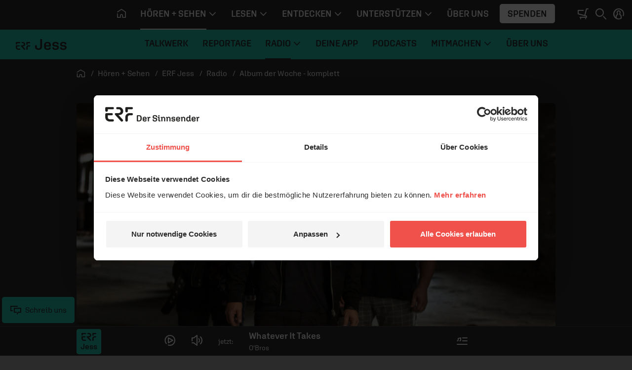

--- FILE ---
content_type: text/html; charset=UTF-8
request_url: https://www.erf.de/hoeren-sehen/erf-jess/inhalte/album-der-woche-komplett/51934-172
body_size: 11820
content:
<!doctype html>
<html lang="de" prefix="og: http://ogp.me/ns#">
<head>
        <script>
window.dataLayer = window.dataLayer || [];
function gtag(){dataLayer.push(arguments);}
gtag('js', new Date());
</script>    <script id="Cookiebot" src="https://consent.cookiebot.eu/uc.js" data-culture="de" data-cbid="1aa18f2d-877e-4ab4-8c5f-5c281e3c58a4" type="text/javascript" data-blockingmode="auto"></script>    <meta charset="utf-8" />
    <meta http-equiv="X-UA-Compatible" content="IE=edge,chrome=1" />
    <meta name="google-site-verification" content="RHwz9jfM9wuq1_lI6YSqYVBfYHniHpETR3OnbMTCBFE" />
    <meta name="google-site-verification" content="t6mpdCqCJ0zDkXM4fyNsfJ6dXgwyQdKH0rgtlkapNA4" />
    <meta name="viewport" content="width=device-width, initial-scale=1, shrink-to-fit=no" />
                <!-- ERF Jess -->        <link rel="apple-touch-icon" sizes="180x180" href="/data/manifest/jess/apple-touch-icon.png?v=pBzut9Eb" />
        <link rel="icon" type="image/png" sizes="32x32" href="/data/manifest/jess/favicon-32x32.png?v=pBzut9Eb" />
        <link rel="icon" type="image/png" sizes="16x16" href="/data/manifest/jess/favicon-16x16.png?v=pBzut9Eb" />
        <link rel="manifest" href="/data/manifest/jess/site.webmanifest?v=pBzut9Eb" />
        <link rel="mask-icon" href="/safari-pinned-tab.svg?v=pBzut9Eb" color="#f0514b" />
        <link rel="shortcut icon" href="/data/manifest/jess/favicon.ico?v=pBzut9Eb" />
        <meta name="msapplication-TileColor" content="#29c7b5" />
        <meta name="msapplication-config" content="/data/manifest/pop/browserconfig.xml?v=pBzut9Eb" />
        <meta name="theme-color" content="#29c7b5" />
        <meta name="apple-itunes-app" content="app-id=943459607" />
                                <title>Erst Atheist, dann Christ - erf.de</title>

    <meta name="description" content="Album der Woche: „Wholehearted“ von We Are Messengers" />

            <meta name="twitter:card" content="summary_large_image"/>

        <meta name="twitter:site" content="@ERFMedien_DE"/>

        <meta property="og:title"
              content="Erst Atheist, dann Christ - erf.de"/>

        <meta property="og:type" content="article"/>

        <meta property="og:url" content="https://www.erf.de/hoeren-sehen/erf-jess/radio/album-der-woche-komplett/erst-atheist-dann-christ/51934-172"/>

        <meta property="og:image" content="https://www.erf.de/data/files/content.sources.erfjess.audio/931570.jpg" />
<meta property="og:image:width" content="1120" />
<meta property="og:image:height" content="630" />
<meta property="og:image:secure_url" content="https://www.erf.de/data/files/content.sources.erfjess.audio/931570.jpg" />
        <meta property="og:site_name" content="ERF Medien"/>

        <meta property="og:description" content="Album der Woche: „Wholehearted“ von We Are Messengers"/>

        <meta property="og:locale" content="de_DE"/>

        <meta property="fb:admins" content="1240149597,100000969860132"/>
        <meta property="fb:pages" content="131191100238719"/>

            <link rel="amphtml" href="https://www.erf.de/amp/erst-atheist-dann-christ/51934-172"/>
    <link rel="canonical" href="https://www.erf.de/hoeren-sehen/erf-jess/radio/album-der-woche-komplett/erst-atheist-dann-christ/51934-172" />
        <!-- FONTS / CSS -->    <link href="/js/release/1.1.1211/build/web.css" rel="stylesheet" />
<link href="/js/release/1.1.1211/build/lazy-modules28.css" rel="stylesheet" />
<link href="/js/release/1.1.1211/build/lazy-vue0.css" rel="stylesheet" />
<link href="/js/release/1.1.1211/build/lazy-vue1.css" rel="stylesheet" />
<link href="/js/release/1.1.1211/build/lazy-vue2.css" rel="stylesheet" />
<link href="/js/release/1.1.1211/build/lazy-vue3.css" rel="stylesheet" />
<link href="/js/release/1.1.1211/build/lazy-vue5.css" rel="stylesheet" />
<link href="/js/release/1.1.1211/build/lazy-vue7.css" rel="stylesheet" />
<link href="/js/release/1.1.1211/build/lazy-vue8.css" rel="stylesheet" />
<link href="/js/release/1.1.1211/build/lazy-vue9.css" rel="stylesheet" />
<link href="/js/release/1.1.1211/build/lazy-vue10.css" rel="stylesheet" />
<link href="/js/release/1.1.1211/build/lazy-vue11.css" rel="stylesheet" />
<link href="/js/release/1.1.1211/build/lazy-vue12.css" rel="stylesheet" />
<link href="/js/release/1.1.1211/build/lazy-vue13.css" rel="stylesheet" />
<link href="/js/release/1.1.1211/build/lazy-vue15.css" rel="stylesheet" />
<link href="/js/release/1.1.1211/build/lazy-vue16.css" rel="stylesheet" />
<link href="/js/release/1.1.1211/build/lazy-vue17.css" rel="stylesheet" />
<link href="/js/release/1.1.1211/build/lazy-vue18.css" rel="stylesheet" />
<link href="/js/release/1.1.1211/build/lazy-vue19.css" rel="stylesheet" />
<link href="/js/release/1.1.1211/build/lazy-vue20.css" rel="stylesheet" />
<link href="/js/release/1.1.1211/build/lazy-vue21.css" rel="stylesheet" />
<link href="/js/release/1.1.1211/build/lazy-vue22.css" rel="stylesheet" />
<link href="/js/release/1.1.1211/build/lazy-vue23.css" rel="stylesheet" />
<link href="/js/release/1.1.1211/build/lazy-vue24.css" rel="stylesheet" />
<link href="/js/release/1.1.1211/build/lazy-vue25.css" rel="stylesheet" />
<link href="/js/release/1.1.1211/build/lazy-vue26.css" rel="stylesheet" />
<link href="/js/release/1.1.1211/build/lazy-vue27.css" rel="stylesheet" />
<link href="/js/release/1.1.1211/build/lazy-vue28.css" rel="stylesheet" />
<link href="/js/release/1.1.1211/build/lazy-vue29.css" rel="stylesheet" />
<link href="/js/release/1.1.1211/build/lazy-vue30.css" rel="stylesheet" />
<link href="/js/release/1.1.1211/build/lazy-vue31.css" rel="stylesheet" />
<link href="/js/release/1.1.1211/build/lazy-vue32.css" rel="stylesheet" />
<link href="/js/release/1.1.1211/build/lazy-vue33.css" rel="stylesheet" />
<link href="/js/release/1.1.1211/build/lazy-vue34.css" rel="stylesheet" />
<link href="/js/release/1.1.1211/build/lazy-vue35.css" rel="stylesheet" />
<link href="/js/release/1.1.1211/build/lazy-vue36.css" rel="stylesheet" />
<link href="/js/release/1.1.1211/build/lazy-vue38.css" rel="stylesheet" />
<link href="/js/release/1.1.1211/build/lazy-vue39.css" rel="stylesheet" />
<link href="/js/release/1.1.1211/build/lazy-vue40.css" rel="stylesheet" />
<link href="/js/release/1.1.1211/build/lazy-vue44.css" rel="stylesheet" />
<link href="/js/release/1.1.1211/build/lazy-vue45.css" rel="stylesheet" />
<link href="/js/release/1.1.1211/build/lazy-vue46.css" rel="stylesheet" />
<link href="/js/release/1.1.1211/build/lazy-vue48.css" rel="stylesheet" />
<link href="/js/release/1.1.1211/build/4334.css" rel="stylesheet" />
<link href="/js/release/1.1.1211/build/lazy-modules8.css" rel="stylesheet" />
<link href="/js/release/1.1.1211/build/lazy-modules10.css" rel="stylesheet" />
<link href="/js/release/1.1.1211/build/lazy-modules20.css" rel="stylesheet" />
<link href="/js/release/1.1.1211/build/lazy-modules22.css" rel="stylesheet" />
<link href="/js/release/1.1.1211/build/lazy-modules26.css" rel="stylesheet" />
<link href="/js/release/1.1.1211/build/lazy-modules38.css" rel="stylesheet" />
<link href="/js/release/1.1.1211/build/9384.css" rel="stylesheet" />
<link href="/js/release/1.1.1211/build/4200.css" rel="stylesheet" />
<meta name="color-scheme" content="light">        <script>
        var erfaWait=function(n,t){var a=0,e=setInterval(function(){a+=1,(n()||20===a)&&(clearInterval(e),n()&&t())},100)};window.erfa={page:function(n){erfaWait(function(){return window.ga},function(){window.ga("send","pageview",n.path)}),erfaWait(function(){return window._paq},function(){window._paq.push(["setCustomUrl",n.path]),window._paq.push(["trackPageView",n.title])})},event:function(n){erfaWait(function(){return window.ga},function(){window.ga("send","event",n.category,n.action,n.label,n.value)}),erfaWait(function(){return window._paq},function(){window._paq.push(["trackEvent",n.category,n.action,n.label,n.value])})}};
    </script></head>
<body class="jess dark" data-spy="scroll" data-target="#erf-main-nav" data-offset="120" style="--vh: 1vh;"><div id="container">    <header>    <div id="messages" aria-live="polite" class="container"></div>
            <a href="#content" class="sr-only sr-only-focusable">Navigation überspringen</a>        <nav id="erf-main-nav" class="with-banner">            <div class="erf-nav__bg bgbrandcolor d-flex">                <button class="btn d-lg-none d-print-none" data-toggle="nav" data-target="#erf-main-nav" aria-controls="erf-main-nav" aria-expanded="false" aria-label="Menü öffnen">                    <i class="ci ci-menu"></i>                </button>                            <div class="nav__logo">                <a href="/hoeren-sehen/erf-jess/51622?reset=1" title="ERF Jess">                    <svg class=" logo-jess" role="img" aria-label="ERF Jess Logo">                        <use xlink:href="/images/release/1.1.1211/v2021/all.svg#Logo_ERF_Jess_M_BLACK"></use>                    </svg>                </a>            </div>
                        </div>
            <div class="erf-nav navbar navbar-expand-lg container-lg d-print-none">                <div class="erf-nav__content">                    <div class="erf-nav__content__header d-lg-none">                        <button class="btn btn__close d-lg-none" data-toggle="nav" data-target="#erf-main-nav" aria-controls="erf-main-nav" aria-expanded="false" aria-label="Menü schließen">                            <i class="ci ci-close"></i>                        </button>                        <button class="btn btn__back" data-toggle="nav__track" data-target="#erf-main-nav" aria-controls="erf-main-nav__track" aria-expanded="false" aria-label="Zurück zum Hauptmenü">                            <i class="ci ci-chevron-left"></i>&nbsp; Zurück
                        </button>                    </div>
                    <div class="nav__track" id="erf-main-nav__track">                                <div class="nav__track__item nav__primary">                        <div class="nav__logo">                <a href="/startseite/1?reset=1" title="ERF">                    <svg class="d-lg-none logo-erf-cr" role="img" aria-label="ERF Logo">                        <use xlink:href="/images/release/1.1.1211/v2021/all.svg#Logo_ERF_Dachmarke_Claim-rechts"></use>                    </svg>                </a>            </div>
                                                <ul class="nav nav__level-0 navbar-nav">                            <li class="nav-item d-none d-lg-block">                    <a class="nav-link" href="/startseite/1?ref=top&amp;reset=1" title="Startseite" aria-label="Startseite">                        <i class="ci ci-home" aria-hidden="true"></i>                    </a>                </li>                        
        <li class="nav-item dropdown">            <a class="nav-link dropdown-toggle active " title="" href="#" data-toggle="dropdown" aria-haspopup="true" aria-expanded="false" id="hoeren-sehen">                <span>Hören + Sehen</span>                                    <i class="ci ci-chevron-down" aria-hidden="true"></i>                            </a>                            <div class="dropdown-menu" aria-labelledby="hoeren-sehen">                    <ul class="nav nav__level-1 container">                        
        <li class="nav-item ">            <a class="nav-link   " title="" href="/hoeren-sehen/erf-plus/5885?ref=top&amp;reset=1">                <span>ERF Plus</span>                            </a>                    </li>        
        <li class="nav-item ">            <a class="nav-link  active " title="" href="/hoeren-sehen/erf-jess/51622?ref=top&amp;reset=1">                <span>ERF Jess</span>                            </a>                    </li>        
        <li class="nav-item ">            <a class="nav-link   " title="" href="/hoeren-sehen/podcasts/93?ref=top&amp;reset=1">                <span>Podcasts</span>                            </a>                    </li>        
        <li class="nav-item ">            <a class="nav-link   " title="" href="/hoeren-sehen/erf-mediathek/4049?ref=top&amp;reset=1">                <span>ERF Mediathek</span>                            </a>                    </li>        
        <li class="nav-item ">            <a class="nav-link   " title="" href="/hoeren-sehen/erf-mensch-gott/8190?ref=top&amp;reset=1">                <span>ERF Mensch Gott</span>                            </a>                    </li>        
        <li class="nav-item ">            <a class="nav-link   " title="" href="/hoeren-sehen/erf-gottesdienst/13682?ref=top&amp;reset=1">                <span>ERF Gottesdienst</span>                            </a>                    </li>        
        <li class="nav-item ">            <a class="nav-link   " title="" href="/hoeren-sehen/empfang/8628?ref=top&amp;reset=1">                <span>Empfang</span>                            </a>                    </li>                            </ul>
                    </div>
                    </li>        
        <li class="nav-item dropdown">            <a class="nav-link dropdown-toggle  " title="" href="#" data-toggle="dropdown" aria-haspopup="true" aria-expanded="false" id="lesen">                <span>Lesen</span>                                    <i class="ci ci-chevron-down" aria-hidden="true"></i>                            </a>                            <div class="dropdown-menu" aria-labelledby="lesen">                    <ul class="nav nav__level-1 container">                        
        <li class="nav-item ">            <a class="nav-link   " title="" href="/lesen/erf-antenne/130?ref=top&amp;reset=1">                <span>ERF Antenne</span>                            </a>                    </li>        
        <li class="nav-item ">            <a class="nav-link   " title="" href="/lesen/themen/8008?ref=top&amp;reset=1">                <span>Themen</span>                            </a>                    </li>        
        <li class="nav-item ">            <a class="nav-link   " title="" href="/lesen/themen/dossiers/30409?ref=top&amp;reset=1">                <span>Dossiers</span>                            </a>                    </li>        
        <li class="nav-item ">            <a class="nav-link   " title="" href="/lesen/glaubens-faq/33618?ref=top&amp;reset=1">                <span>Glaubens-FAQ</span>                            </a>                    </li>        
        <li class="nav-item ">            <a class="nav-link   onclick-outbound" title="" href="/lesen/newsletter/newsletter-bestellen/55680?ref=top&amp;reset=1" data-param="[&quot;this&quot;,&quot;Newsletter&quot;,&quot;BUTTON_MENU&quot;]">                <span>Newsletter</span>                            </a>                    </li>                            </ul>
                    </div>
                    </li>        
        <li class="nav-item dropdown">            <a class="nav-link dropdown-toggle  " title="" href="#" data-toggle="dropdown" aria-haspopup="true" aria-expanded="false" id="entdecken">                <span>Entdecken</span>                                    <i class="ci ci-chevron-down" aria-hidden="true"></i>                            </a>                            <div class="dropdown-menu" aria-labelledby="entdecken">                    <ul class="nav nav__level-1 container">                        
        <li class="nav-item ">            <a class="nav-link   " title="" href="https://www.bibleserver.com" target="_blank">                <span>ERF Bibleserver</span>                            </a>                    </li>        
        <li class="nav-item ">            <a class="nav-link   " title="" href="/entdecken/events/17100?ref=top&amp;reset=1">                <span>Events</span>                            </a>                    </li>        
        <li class="nav-item ">            <a class="nav-link   " title="" href="/entdecken/reiseportal/48?ref=top&amp;reset=1">                <span>Reiseportal</span>                            </a>                    </li>        
        <li class="nav-item ">            <a class="nav-link   " title="" href="https://shop.erf.de" target="_blank">                <span>ERF Shop</span>                            </a>                    </li>        
        <li class="nav-item ">            <a class="nav-link   " title="" href="/entdecken/erf-workshops/18000?ref=top&amp;reset=1">                <span>ERF Workshops</span>                            </a>                    </li>                            </ul>
                    </div>
                    </li>        
        <li class="nav-item dropdown">            <a class="nav-link dropdown-toggle  " title="" href="#" data-toggle="dropdown" aria-haspopup="true" aria-expanded="false" id="unterstuetzen">                <span>Unterstützen</span>                                    <i class="ci ci-chevron-down" aria-hidden="true"></i>                            </a>                            <div class="dropdown-menu" aria-labelledby="unterstuetzen">                    <ul class="nav nav__level-1 container">                        
        <li class="nav-item ">            <a class="nav-link   " title="" href="/unterstuetzen/spenden/4243?ref=top&amp;reset=1">                <span>Spenden</span>                            </a>                    </li>        
        <li class="nav-item ">            <a class="nav-link   " title="" href="/unterstuetzen/erf-freunde/16885?ref=top&amp;reset=1">                <span>ERF Freunde</span>                            </a>                    </li>        
        <li class="nav-item ">            <a class="nav-link   " title="" href="/unterstuetzen/erf-global-hope/30133?ref=top&amp;reset=1">                <span>ERF Global Hope</span>                            </a>                    </li>        
        <li class="nav-item ">            <a class="nav-link   " title="" href="/unterstuetzen/gebet-beim-erf/31436?ref=top&amp;reset=1">                <span>Gebet beim ERF</span>                            </a>                    </li>                            </ul>
                    </div>
                    </li>        
        <li class="nav-item ">            <a class="nav-link   " title="" href="/ueber-uns/50006?ref=top&amp;reset=1">                <span>Über uns</span>                            </a>                    </li>                                    <li class="nav-item d-none d-lg-flex">                    <button class="btn btn-menu_donation onclick-spenden" data-param="[null,&quot;BUTTON_MENU&quot;]">Spenden</button>                </li>                    </ul>
                            </div>
                                            <div class="nav__track__item nav__secondary">                            <div class="nav__logo">                <a href="/hoeren-sehen/erf-jess/51622?reset=1" title="ERF Jess">                    <svg class=" logo-jess" role="img" aria-label="ERF Jess Logo">                        <use xlink:href="/images/release/1.1.1211/v2021/all.svg#Logo_ERF_Jess_M_BLACK"></use>                    </svg>                </a>            </div>
                                                    <ul class="nav nav__level-0 navbar-nav">                        
        <li class="nav-item ">            <a class="nav-link   " title="" href="/hoeren-sehen/erf-jess/talkwerk/51624?ref=top&amp;reset=1">                <span>Talkwerk</span>                            </a>                    </li>        
        <li class="nav-item ">            <a class="nav-link   " title="" href="/hoeren-sehen/erf-jess/reportage/56971?ref=top&amp;reset=1">                <span>Reportage</span>                            </a>                    </li>        
        <li class="nav-item dropdown">            <a class="nav-link dropdown-toggle active " title="" href="#" data-toggle="dropdown" aria-haspopup="true" aria-expanded="false" id="radio">                <span>Radio</span>                                    <i class="ci ci-chevron-down" aria-hidden="true"></i>                            </a>                            <div class="dropdown-menu" aria-labelledby="radio">                    <ul class="nav nav__level-1 container">                        
        <li class="nav-item ">            <a class="nav-link   " title="" href="/hoeren-sehen/erf-jess/radio/unser-programm/51625?ref=top&amp;reset=1">                <span>Unser Programm</span>                            </a>                    </li>        
        <li class="nav-item ">            <a class="nav-link   " title="" href="/hoeren-sehen/erf-jess/radio/album-der-woche/51629?ref=top&amp;reset=1">                <span>Album der Woche</span>                            </a>                    </li>        
        <li class="nav-item ">            <a class="nav-link  active " title="" href="/hoeren-sehen/erf-jess/radio/album-der-woche-komplett/51934?ref=top&amp;reset=1">                <span>Album der Woche - komplett</span>                            </a>                    </li>        
        <li class="nav-item ">            <a class="nav-link   " title="" href="/hoeren-sehen/erf-jess/radio/spruch-des-tages/51683?ref=top&amp;reset=1">                <span>Spruch des Tages</span>                            </a>                    </li>        
        <li class="nav-item ">            <a class="nav-link   " title="" href="/hoeren-sehen/erf-jess/radio/wochenration/52788?ref=top&amp;reset=1">                <span>Wochenration</span>                            </a>                    </li>        
        <li class="nav-item ">            <a class="nav-link   " title="" href="https://www.erf.de/hoeren-sehen/erf-jess/radio/unser-programm/playlist/51842?reset=1" target="_blank">                <span>Radio Playlist</span>                            </a>                    </li>                            </ul>
                    </div>
                    </li>        
        <li class="nav-item ">            <a class="nav-link   " title="" href="/hoeren-sehen/erf-jess/deine-app/51820?ref=top&amp;reset=1">                <span>Deine App</span>                            </a>                    </li>        
        <li class="nav-item ">            <a class="nav-link   " title="" href="/hoeren-sehen/erf-jess/podcasts/51626?ref=top&amp;reset=1">                <span>Podcasts</span>                            </a>                    </li>        
        <li class="nav-item dropdown">            <a class="nav-link dropdown-toggle  " title="" href="#" data-toggle="dropdown" aria-haspopup="true" aria-expanded="false" id="mitmachen">                <span>Mitmachen</span>                                    <i class="ci ci-chevron-down" aria-hidden="true"></i>                            </a>                            <div class="dropdown-menu" aria-labelledby="mitmachen">                    <ul class="nav nav__level-1 container">                        
        <li class="nav-item ">            <a class="nav-link   " title="" href="/hoeren-sehen/erf-jess/mitmachen/team-jess-community/54887?ref=top&amp;reset=1">                <span>Team Jess - Community</span>                            </a>                    </li>        
        <li class="nav-item ">            <a class="nav-link   " title="" href="/hoeren-sehen/erf-jess/mitmachen/prayerpartner/54888?ref=top&amp;reset=1">                <span>PrayerPartner</span>                            </a>                    </li>        
        <li class="nav-item ">            <a class="nav-link   " title="" href="/hoeren-sehen/erf-jess/mitmachen/deine-spende/55190?ref=top&amp;reset=1">                <span>Deine Spende</span>                            </a>                    </li>        
        <li class="nav-item ">            <a class="nav-link   " title="" href="/hoeren-sehen/erf-jess/mitmachen/dein-newsletter/55657?ref=top&amp;reset=1">                <span>Dein Newsletter</span>                            </a>                    </li>        
        <li class="nav-item ">            <a class="nav-link   " title="" href="/begegnen/events/konzerte-und-veranstaltungen/17100?presented_by=ERF%20Jess&amp;reset=1#content">                <span>Events</span>                            </a>                    </li>        
        <li class="nav-item ">            <a class="nav-link   " title="" href="/hoeren-sehen/erf-jess/mitmachen/schenken/58892?ref=top&amp;reset=1">                <span>Schenken</span>                            </a>                    </li>                            </ul>
                    </div>
                    </li>        
        <li class="nav-item ">            <a class="nav-link   " title="" href="/hoeren-sehen/erf-jess/ueber-uns/51841?ref=top&amp;reset=1">                <span>Über uns</span>                            </a>                    </li>                            </ul>
                                </div>
                                </div>
                            <div class="erf-nav__content__footer px-3 pb-3 d-lg-none" id="login_mobile">
            <div class="py-3 d-flex flex-column align-items-start justify-content-center">
                <button class="btn btn-menu_donation onclick-spenden" data-param="[null,&quot;BUTTON_MENU&quot;]">Spenden</button>
                                    <button class="btn p-0 d-inline-flex align-items-center justify-content-start onclick-login">
                        <i class="ci ci-profile mr-2"></i>&nbsp;ANMELDEN
                    </button>
                            </div>

        </div>

                            <div class="erf-nav__content__footer__bc px-3 pt-3 d-lg-none">                                <nav class="breadcrumb ">            <ol itemscope="itemscope" itemtype="https://schema.org/BreadcrumbList">                <li itemprop="itemListElement" itemscope="itemscope" itemtype="https://schema.org/ListItem">                    <a itemprop="item" href="/startseite/1?reset=1" title="Startseite">                        <i class="ci ci-home" aria-hidden="true"></i>                        <span itemprop="name" class="sr-only">Startseite</span>                    </a>                    <meta itemprop="position" content="1" />
                </li>                                    <li itemprop="itemListElement" itemscope="itemscope" itemtype="https://schema.org/ListItem">                        <a itemprop="item" href="/hoeren-sehen/1?reset=1">                            <span itemprop="name">Hören + Sehen</span>                        </a>                        <meta itemprop="position" content="2" />
                    </li>                                    <li itemprop="itemListElement" itemscope="itemscope" itemtype="https://schema.org/ListItem">                        <a itemprop="item" href="/hoeren-sehen/erf-jess/51622?reset=1">                            <span itemprop="name">ERF Jess</span>                        </a>                        <meta itemprop="position" content="3" />
                    </li>                                    <li itemprop="itemListElement" itemscope="itemscope" itemtype="https://schema.org/ListItem">                        <a itemprop="item" href="/hoeren-sehen/erf-jess/radio/51628?reset=1">                            <span itemprop="name">Radio</span>                        </a>                        <meta itemprop="position" content="4" />
                    </li>                                    <li itemprop="itemListElement" itemscope="itemscope" itemtype="https://schema.org/ListItem">                        <a itemprop="item" href="/hoeren-sehen/erf-jess/radio/album-der-woche-komplett/51934?reset=1">                            <span itemprop="name">Album der Woche - komplett</span>                        </a>                        <meta itemprop="position" content="5" />
                    </li>                            </ol>        </nav>                            </div>
                </div>
            </div>
            <div class="erf-nav__features d-print-none">                <div id="erf-nav__features__target" class="d-inline-block"></div>
                <button class="btn p-0 mr-0 mr-lg-2" aria-expanded="true" aria-controls="collapseSearch" id="searchBTN" aria-label="Suchen">                    <i class="ci ci-search"></i>                </button>                                <button class="btn p-0 d-none d-lg-inline-block onclick-login" aria-label="anmelden" id="login">
            <i class="ci ci-profile"></i>
        </button>
                        </div>
            <!-- Search Collapse -->
<div id="collapseSearch" class="search ">
    <div class="container">
        <div class="row">
            <div class="offset-md-1 col-md-10 px-3 px-md-gap">
                <form action="/act.php?PHPSESSID=50641eda54c5e3cca7e8d0e115e44388" method="post" role="search">
                    <label for="NAV_MetaSuchtext" class="invisible">Suche auf erf.de</label>
                    <input type="search" name="NAV_MetaSuchtext" class="form-control" placeholder="Suchen" id="NAV_MetaSuchtext" value="" />

                    <input name="node" type="hidden" value="1097" />

                    <input name="range" type="hidden" value="" />

                    <input name="page" type="hidden" value="1" />

                    <input name="NAV_CatSelect" type="hidden" value="0" />

                    <button type="submit" name="find" class="btn" aria-label="Suche auslösen"><i class="ci ci-search"></i></button>
                </form>

            </div>

        </div>

    </div>

</div>
            <div class="erf-nav__overlay d-print-none"></div>
        </nav>                    <div class="navbar-brand__banner"></div>
            </header>    <main class="main">                <div id="content" class="container">                                <div class="row mb-lg-4"><div class="col-12">        <nav class="breadcrumb d-none d-lg-block">
            <ol itemscope="itemscope" itemtype="https://schema.org/BreadcrumbList">
                <li itemprop="itemListElement" itemscope="itemscope"
                    itemtype="https://schema.org/ListItem">
                    <a itemprop="item" href="/startseite/1?reset=1" title="Startseite">
                        <i class="ci ci-home" aria-hidden="true"></i>
                        <span itemprop="name" class="sr-only">Startseite</span>
                    </a>
                    <meta itemprop="position" content="1"/>

                </li>
                                    <li itemprop="itemListElement" itemscope="itemscope"
                        itemtype="https://schema.org/ListItem">
                        <a itemprop="item" href="/hoeren-sehen/1?reset=1">
                            <span itemprop="name">Hören + Sehen</span>
                        </a>
                        <meta itemprop="position" content="2"/>

                    </li>
                                    <li itemprop="itemListElement" itemscope="itemscope"
                        itemtype="https://schema.org/ListItem">
                        <a itemprop="item" href="/hoeren-sehen/erf-jess/51622?reset=1">
                            <span itemprop="name">ERF Jess</span>
                        </a>
                        <meta itemprop="position" content="3"/>

                    </li>
                                    <li itemprop="itemListElement" itemscope="itemscope"
                        itemtype="https://schema.org/ListItem">
                        <a itemprop="item" href="/hoeren-sehen/erf-jess/radio/51628?reset=1">
                            <span itemprop="name">Radio</span>
                        </a>
                        <meta itemprop="position" content="4"/>

                    </li>
                                    <li itemprop="itemListElement" itemscope="itemscope"
                        itemtype="https://schema.org/ListItem">
                        <a itemprop="item" href="/hoeren-sehen/erf-jess/radio/album-der-woche-komplett/51934?reset=1">
                            <span itemprop="name">Album der Woche - komplett</span>
                        </a>
                        <meta itemprop="position" content="5"/>

                    </li>
                            </ol>
        </nav>

        </div>
</div>
<div id="mediathek" class="border-transparent"><div class="row"><div class="col-12"><article class="mt-3 mt-sm-4 mt-md-5 mt-lg-0">        <figure class="mb-0">
            <img class="rounded" src="https://www.erf.de/data/files/content.sources.erfjess.audio/931570.jpg" alt="Erst Atheist, dann Christ" loading="lazy" width="1120" height="630">
                            <figcaption class="copyright rounded-bottom">© Word-Entertainment</figcaption>
                    </figure>
                <div class="row mt-5"><div class="offset-lg-1 col-lg-6 mr-lg-auto col-md-8 pr-md-3 pr-lg-gap">            <h3 class="card-roof-line font-weight-bold">
                <time pubdate="pubdate" datetime="2021-10-28">28.10.2021</time>
                                    <span class="font-weight-normal"> / 2:42 Min. / Album der Woche</span>
                            </h3>
        <h1 itemprop="name" class="hyphens-auto">Erst Atheist, dann Christ</h1><p>Album der Woche: „Wholehearted“ von We Are Messengers</p>
</div>
<div class="col-md-4"><div data-comp-name="Rating" data-rating="{&quot;module&quot;:751,&quot;item&quot;:172,&quot;voting&quot;:0,&quot;voting2&quot;:null,&quot;votingCount&quot;:&quot;0&quot;,&quot;url&quot;:&quot;https:\/\/www.erf.de\/hoeren-sehen\/erf-jess\/inhalte\/album-der-woche-komplett\/51934-172&quot;,&quot;title&quot;:&quot;Erst Atheist, dann Christ&quot;}" class="vue-loading" ></div>
<div class="px-4 videosocial">            <div class="share-box d-print-none social-fixed">
                <ul class="social_media erf-social_media flex-wrap">
                    <li>
                        <a href="whatsapp://send?text=Erst%20Atheist%2C%20dann%20Christ%3A%20https%3A%2F%2Fwww.erf.de%2Fhoeren-sehen%2Ferf-jess%2Fradio%2Falbum-der-woche-komplett%2Ferst-atheist-dann-christ%2F51934-172"
                           target="_blank" onclick="return gaOutboundLink(this, 'share-buttons', 'whatsapp');"
                           aria-label="Auf Whatsapp teilen">
                            <i class="ci ci-whatsapp" aria-hidden="true"></i>
                        </a>
                    </li>
                    <li>
                        <a href="https://www.facebook.com/share.php?u=https%3A%2F%2Fwww.erf.de%2Fhoeren-sehen%2Ferf-jess%2Fradio%2Falbum-der-woche-komplett%2Ferst-atheist-dann-christ%2F51934-172"
                           data-popup="yes" target="_blank"
                           onclick="return gaOutboundLink(this, 'share-buttons', 'facebook');"
                           aria-label="Auf Facebook teilen">
                            <i class="ci ci-facebook" aria-hidden="true"></i>
                        </a>
                    </li>
                    <li>
                        <a href="https://twitter.com/intent/tweet?text=Erst%20Atheist%2C%20dann%20Christ%3A%20https%3A%2F%2Fwww.erf.de%2Fhoeren-sehen%2Ferf-jess%2Fradio%2Falbum-der-woche-komplett%2Ferst-atheist-dann-christ%2F51934-172"
                           target="_blank" data-popup="yes"
                           onclick="return gaOutboundLink(this, 'share-buttons', 'twitter');"
                           aria-label="Auf X teilen">
                            <i class="ci ci-x" aria-hidden="true"></i>
                        </a>
                    </li>
                    <li>
                        <a href="https://t.me/share/url?url=https%3A%2F%2Fwww.erf.de%2Fhoeren-sehen%2Ferf-jess%2Fradio%2Falbum-der-woche-komplett%2Ferst-atheist-dann-christ%2F51934-172&amp;text=https%3A%2F%2Fwww.erf.de%2Fhoeren-sehen%2Ferf-jess%2Fradio%2Falbum-der-woche-komplett%2Ferst-atheist-dann-christ%2F51934-172"
                           target="_blank" data-popup="yes"
                           onclick="return gaOutboundLink(this, 'share-buttons', 'telegram');"
                           aria-label="Auf Telegram teilen">
                            <i class="ci ci-telegram" aria-hidden="true"></i>
                        </a>
                    </li>
                    <li>
                        <a href="/cdn-cgi/l/email-protection#[base64]" target="_blank" onclick="return gaOutboundLink(this, 'share-buttons', 'email');" aria-label="Beitrag per E-Mail weiterempfehlen">
                            <i class="ci ci-email" aria-hidden="true"></i>
                        </a>
                    </li>
                    <li>
                        <a href="https://www.linkedin.com/shareArticle?mini=true&amp;url=https%3A%2F%2Fwww.erf.de%2Fhoeren-sehen%2Ferf-jess%2Fradio%2Falbum-der-woche-komplett%2Ferst-atheist-dann-christ%2F51934-172&amp;title=Erst%20Atheist%2C%20dann%20Christ"
                           target="_blank" data-popup="yes"
                           onclick="return gaOutboundLink(this, 'share-buttons', 'linkedin');"
                           aria-label="Auf LinkedIn teilen">
                            <i class="ci ci-linkedin" aria-hidden="true"></i>
                        </a>
                    </li>
                    <li>
                        <a href="javascript:void(0)"
                           target="_self"
                           data-toggle="tooltip"
                           data-mode="clipboard"
                           data-url="https://www.erf.de/hoeren-sehen/erf-jess/radio/album-der-woche-komplett/erst-atheist-dann-christ/51934-172"
                           data-message="Link kopiert!"
                           onclick="return gaOutboundLink(this, 'share-buttons', 'copy');"
                           aria-label="Link kopieren">
                            <i class="ci ci-copy" aria-hidden="true"></i>
                        </a>
                    </li>
                                    </ul>

            </div>

            </div>
</div>
</div>
<div class="row"><div class="offset-lg-1 col-lg-11 col-md-12 pr-md-3 pr-lg-gap"><div data-comp-name="AudioPlayer" class="vue-loading erf-audio no-print jess" data-player-id="player2014865253" data-file="/data/files/content.sources.erfjess.audio/931571.mp3" data-title="Erst Atheist, dann Christ" data-album="Album der Woche" data-artwork="/data/files/content.sources.erfjess.audio/931570_1120_retina.jpg" data-download="true" data-compact="true" data-icon-parent="[data-item=172] figure"></div>

</div>
</div>
<div class="row"><div class="offset-lg-1 col-lg-6 mr-lg-auto col-md-8 pr-md-3 pr-lg-gap"><p><p>We Are Messengers liefern uns das Album der Woche. H&auml;tte jemand ihrem Fronts&auml;nger Darren Mulligan als Teenie gesagt, dass er mal auf der B&uuml;hne von Jesus singen w&uuml;rde, h&auml;tte der es wahrscheinlich abgestritten. Darren Mulligan war n&auml;mlich jahrelang Atheist. Wie&rsquo;s dazu kam, dass jetzt sein Glaube so einen gro&szlig;en Teil seines Jobs ausmacht, erfahrt ihr hier.</p>

</p>
        <div class="content-links">
                            <h4 class="lead">Weiterführende Links</h4>
                        <ul class="list-unstyled">
                                    <li>
                                <a class="further-link" href="https://wearemessengersmusic.com/" target="_blank">
            Zur Homepage von We Are Messengers            <i class="ci ci-chevron-right" aria-hidden="true"></i>
        </a>
                            </li>
                                </ul>

        </div>

        </div>
<div class="col-md-4"></div>
</div>
<div class="onepager-section-wrapper--light mt-5"><div data-comp-name="Comments" class="" data-count="0" data-text-length="0"  data-cut-limit="5" data-domain="default" data-all-title="Alle Kommentare"><div id="comments" class="section" title="Kommentare"><div class="compact_hide row bg-white rounded-top stroke-section pt-5"><div class="offset-md-1 col-md-10 col-lg-8 px-3 px-md-gap"><h2>Dein Kommentar</h2><div id="comment_success" class="py-3"></div>
</div>
</div>
<form id="comments_form" action="" class="hidden-print clearfix mb-5"><div class="row bg-white rounded-bottom"><div class="offset-md-1 col-md-8  px-3 px-md-gap"><div id="comment_error" class="w-100"></div>
<input type="hidden" name="module" value="751" />
<input type="hidden" name="item" value="172" />
<input type="hidden" name="comment_save" value="Speichern" />
<input type="hidden" name="node" value="51628" />
<div class="form-group mb-3">
					<label for="comment_name">Name:</label>
                    <input id="comment_name" type="text" name="comment_name" required="required" aria-required="true" class="form-control" maxlength="45" value="" />

					</div>
<div class="form-group mb-3">
					<label for="comment_email">E-Mail:</label>
					<input type="email" id="comment_email" name="comment_email" required="required" aria-required="true" class="form-control" maxlength="65" value="" />

					<small id="emailHelp" class="form-text text-muted">Die E-Mail-Adresse wird nicht veröffentlicht.</small>
					</div>
<div class="form-group mb-3 comment_text_parent">
					<label for="comment_text">Kommentar:</label>
					<textarea id="comment_text" name="comment_text" required="required" aria-required="true" class="form-control"></textarea>
<span class="text-muted small charsRemaining"></span>
					</div>
<div class="custom-form-check">
                    <input type="hidden" name="private_comment" value="no" />

					<input type="checkbox" value="yes" name="private_comment" id="private_comment" class="form-check-input" />

					<label for="private_comment" class="d-block">Meinen Kommentar nicht öffentlich teilen.</label></div>
<div class="custom-form-check">
                    <input type="hidden" name="terms_of_use" value="no" />

					<input type="checkbox" value="yes" name="terms_of_use" id="terms_of_use" required="required" aria-required="true" class="form-check-input" />

					<label for="terms_of_use" class="d-block">
					Ich bin damit einverstanden, dass meine Angaben anonymisiert erfasst und zum Zweck der Verbesserung unseres Online-Angebots ausgewertet werden. Es erfolgt keine Weitergabe Ihrer Daten an Dritte. Näheres siehe <a href="/download/pdf/Datenschutzerklaerung_ERF_Medien.pdf" target="_blank">Datenschutzerklärung</a>.</label></div>
<div class="form-row mb-3"><div class="col"><div class="form-text text-muted small">Alle Kommentare werden redaktionell geprüft. Wir behalten uns das Kürzen von Kommentaren vor. Ein Recht auf Veröffentlichung besteht nicht. Bitte beachten Sie beim Schreiben Ihres Kommentars unsere <a href="/download/pdf/agb/ERF_Netiquette_Kommentare.pdf" target="_blank">Netiquette</a>.</div>
</div>
</div>
</div>
</div>
<div class="mx-ngap"><button type="submit" class="btn color w-100 mt-1">Absenden</button></div>
</form>
</div>
</div>
</div>
<div class="mt-5"><h2 class="stroke-end d-print-none">Das könnte dich auch interessieren</h2>        <section
                            data-comp-name="ContentSlider"
                data-comp-props="{&quot;slidesToShow&quot;:3}"
                >
            
                    <article class="card erf-teaser-card h-100 jess audio">
            <figure class="preview m-0">
                <a href="/hoeren-sehen/erf-jess/radio/album-der-woche/motivation-aus-shitstorm/51629-5453" title="Motivation aus Shitstorm"
                   onclick="return gaOutboundLink(this, 'teaserCard', 'image');" >
                    <img src="https://www.erf.de/data/files/content.sources.erfjess.audio/1084538.jpg" width="1120" height="630"
                         class="card-img-top" alt="Vorschaubild: Motivation aus Shitstorm"
                         style="object-position: 45%;" loading="lazy"/>
                </a>
                                    <figcaption class="copyright">
                        © O’Bros                    </figcaption>
                            </figure>
            <div class="card-body">
                                    <h3 class="text-truncate card-roof-line">
                        17.04.2025                                                    <span class="font-weight-light">
                                 / Album der Woche                            </span>
                                            </h3>
                                <h2 class="card-title">
                    <a href="/hoeren-sehen/erf-jess/radio/album-der-woche/motivation-aus-shitstorm/51629-5453"
                       onclick="return gaOutboundLink(this, 'teaserCard', 'image');" >
                        Motivation aus Shitstorm                    </a>
                </h2>
                                    <p class="card-text">
                        Album der Woche: „To Be Honest.“ von O‘Bros.                    </p>

                                <a href="/hoeren-sehen/erf-jess/radio/album-der-woche/motivation-aus-shitstorm/51629-5453"
                   class="card-link-more text-decoration-none"
                   onclick="return gaOutboundLink(this, 'teaserCard', 'image');" >mehr                    <i
                        class="ci ci-chevron-right"></i></a>
                                    <div class="card__features">
                                                    <span class="ml-2 mb-1 small duration">3:02 Min.</span>                                            </div>

                            </div>

        </article>
                <article class="card erf-teaser-card h-100 jess audio">
            <figure class="preview m-0">
                <a href="/hoeren-sehen/erf-jess/radio/album-der-woche/das-leben-von-dem-wir-schon-immer-getraeumt-haben/51629-5031" title="Das Leben, von dem wir schon immer geträumt haben"
                   onclick="return gaOutboundLink(this, 'teaserCard', 'image');" >
                    <img src="https://www.erf.de/data/files/content.sources.erfjess.audio/1056905.jpg" width="1120" height="630"
                         class="card-img-top" alt="Vorschaubild: Das Leben, von dem wir schon immer geträumt haben"
                         style="object-position: 45%;" loading="lazy"/>
                </a>
                                    <figcaption class="copyright">
                        © BEC Recordings                    </figcaption>
                            </figure>
            <div class="card-body">
                                    <h3 class="text-truncate card-roof-line">
                        02.09.2024                                                    <span class="font-weight-light">
                                 / Album der Woche                            </span>
                                            </h3>
                                <h2 class="card-title">
                    <a href="/hoeren-sehen/erf-jess/radio/album-der-woche/das-leben-von-dem-wir-schon-immer-getraeumt-haben/51629-5031"
                       onclick="return gaOutboundLink(this, 'teaserCard', 'image');" >
                        Das Leben, von dem wir schon immer geträumt haben                    </a>
                </h2>
                                    <p class="card-text">
                        Album der Woche: „The Days We Dreamed Of“ von Rhett Walker.                    </p>

                                <a href="/hoeren-sehen/erf-jess/radio/album-der-woche/das-leben-von-dem-wir-schon-immer-getraeumt-haben/51629-5031"
                   class="card-link-more text-decoration-none"
                   onclick="return gaOutboundLink(this, 'teaserCard', 'image');" >mehr                    <i
                        class="ci ci-chevron-right"></i></a>
                                    <div class="card__features">
                                                    <span class="ml-2 mb-1 small duration">1:44 Min.</span>                                            </div>

                            </div>

        </article>
                <article class="card erf-teaser-card h-100 jess audio">
            <figure class="preview m-0">
                <a href="/hoeren-sehen/erf-jess/radio/album-der-woche/ein-wochenende-voller-musik-kakao-und-hoffnung/51629-5877" title="Ein Wochenende voller Musik, Kakao und Hoffnung"
                   onclick="return gaOutboundLink(this, 'teaserCard', 'image');" >
                    <img src="https://www.erf.de/data/files/content.sources.erfjess.audio/1113948.jpg" width="1120" height="630"
                         class="card-img-top" alt="Vorschaubild: Ein Wochenende voller Musik, Kakao und Hoffnung"
                         style="object-position: 16%;" loading="lazy"/>
                </a>
                                    <figcaption class="copyright">
                        © Maddox Fowler                    </figcaption>
                            </figure>
            <div class="card-body">
                                    <h3 class="text-truncate card-roof-line">
                        09.12.2025                                                    <span class="font-weight-light">
                                 / Album der Woche                            </span>
                                            </h3>
                                <h2 class="card-title">
                    <a href="/hoeren-sehen/erf-jess/radio/album-der-woche/ein-wochenende-voller-musik-kakao-und-hoffnung/51629-5877"
                       onclick="return gaOutboundLink(this, 'teaserCard', 'image');" >
                        Ein Wochenende voller Musik, Kakao und Hoffnung                    </a>
                </h2>
                                    <p class="card-text">
                        Album der Woche: „Come Home For Christmas” von Matthew West.                    </p>

                                <a href="/hoeren-sehen/erf-jess/radio/album-der-woche/ein-wochenende-voller-musik-kakao-und-hoffnung/51629-5877"
                   class="card-link-more text-decoration-none"
                   onclick="return gaOutboundLink(this, 'teaserCard', 'image');" >mehr                    <i
                        class="ci ci-chevron-right"></i></a>
                                    <div class="card__features">
                                                    <span class="ml-2 mb-1 small duration">2:36 Min.</span>                                            </div>

                            </div>

        </article>
                <article class="card erf-teaser-card h-100 jess audio">
            <figure class="preview m-0">
                <a href="/hoeren-sehen/erf-jess/radio/album-der-woche/suesse-gruesse-von-oben/51629-1467" title="Süße Grüße von oben …"
                   onclick="return gaOutboundLink(this, 'teaserCard', 'image');" >
                    <img src="https://www.erf.de/data/files/content.sources.erfjess.audio/961454.jpg" width="1120" height="630"
                         class="card-img-top" alt="Vorschaubild: Süße Grüße von oben …"
                         style="object-position: 50%;" loading="lazy"/>
                </a>
                                    <figcaption class="copyright">
                        © TAYA and Rogers &amp; Cowan                    </figcaption>
                            </figure>
            <div class="card-body">
                                    <h3 class="text-truncate card-roof-line">
                        07.06.2022                                                    <span class="font-weight-light">
                                 / Album der Woche                            </span>
                                            </h3>
                                <h2 class="card-title">
                    <a href="/hoeren-sehen/erf-jess/radio/album-der-woche/suesse-gruesse-von-oben/51629-1467"
                       onclick="return gaOutboundLink(this, 'teaserCard', 'image');" >
                        Süße Grüße von oben …                    </a>
                </h2>
                                    <p class="card-text">
                        Album der Woche: „TAYA“ von TAYA.                    </p>

                                <a href="/hoeren-sehen/erf-jess/radio/album-der-woche/suesse-gruesse-von-oben/51629-1467"
                   class="card-link-more text-decoration-none"
                   onclick="return gaOutboundLink(this, 'teaserCard', 'image');" >mehr                    <i
                        class="ci ci-chevron-right"></i></a>
                                    <div class="card__features">
                                                    <span class="ml-2 mb-1 small duration">3:00 Min.</span>                                            </div>

                            </div>

        </article>
                            </section>
        </div>
</article></div>
</div>
</div>

            </div>
    </main>    <footer id="footer" role="contentinfo" class="py-5">    <div class="container">                <div class="row">                    <div class="col-12 col-sm-6 col-lg-3 ">            <ul>                                    <li>                        <a href="https://www.erf.de/lesen/erf-antenne/130?reset=1">                            ERF Antenne                        </a>                    </li>                                        <li>                        <a href="https://www.erf.de/unterstuetzen/erf-freunde/16885?reset=1">                            ERF Freunde                        </a>                    </li>                                        <li>                        <a href="https://www.erf.de/unterstuetzen/gebet-beim-erf/31436?reset=1">                            Gebet beim ERF                        </a>                    </li>                                        <li>                        <a href="https://www.erf.de/unterstuetzen/spenden/4243?reset=1">                            Spenden                        </a>                    </li>                                </ul>
        </div>
                            <div class="col-12 col-sm-6 col-lg-3 ">            <ul>                                    <li>                        <a href="https://www.erf.de/hoeren-sehen/empfang/8628?reset=1">                            Empfang                        </a>                    </li>                                        <li>                        <a href="https://www.erf.de/ueber-uns/jobs/31454?reset=1">                            Jobs                        </a>                    </li>                                        <li>                        <a href="https://www.erf.de/lesen/newsletter/newsletter-bestellen/55680?reset=1" class="onclick-outbound" data-param="[&quot;this&quot;,&quot;Newsletter&quot;,&quot;BUTTON_FOOTER&quot;]">                            Newsletter                        </a>                    </li>                                        <li>                        <a href="https://www.erf.de/hoeren-sehen/podcasts/93?reset=1">                            Podcasts                        </a>                    </li>                                        <li>                        <a href="https://www.erf.de/ueber-uns/presse/4216?reset=1">                            Presse                        </a>                    </li>                                </ul>
        </div>
                    <div class="col-12 col-sm-6 col-lg-3">                <ul>                    <li>                        <a href="tel:+4964419571414" target="_top" class="text-decoration-none"><i class="ci ci-phone mr-2"></i> 06441 957-1414</a>                    </li>                    <li>                        <a href="/kontakt/4276?reset=1" target="_top" class="text-decoration-none"><i class="ci ci-email mr-2"></i> Kontakt</a>                    </li>                    <li>                        <a href="/lizenz/57267?reset=1" target="_top" class="text-decoration-none"><i class="ci ci-email mr-2"></i> Nutzungsanfrage</a>                    </li>                    <li>                        <a href="/footer/mediadaten/29?reset=1" target="_blank" class="text-decoration-none"><i class="ci ci-link invisible mr-2"></i> Mediadaten</a>                    </li>                </ul>
            </div>
                    <div class="col-12 col-sm-6 col-lg-3 order-2 order-sm-0 text-lg-right" style="font-size: 80%;">            <ul>                                    <li>                        <a href="https://www.erf.de/impressum/24?reset=1">                            Impressum                        </a>                    </li>                                        <li>                        <a href="https://www.erf.de/agb/1073?reset=1">                            AGB                        </a>                    </li>                                        <li>                        <a href="https://www.erf.de/datenschutz/datenschutzerklaerung-erf-medien-e-v/13952?reset=1">                            Datenschutz                        </a>                    </li>                                        <li>                        <a href="https://www.erf.de/nutzungsbedingungen/1553?reset=1">                            Nutzungsbedingungen                        </a>                    </li>                                        <li>                        <a target="_blank" href="https://www.erf.de/download/pdf/202311-Informationen-fuer-hinweisgebende-personen.pdf">                            Meldestelle zum Hinweisgeberschutzgesetz                        </a>                    </li>                                        <li>                        <a target="_blank" href="https://www.erf.de/download/pdf/Informationspflicht_zur_Datenverarbeitung_DSGVO.pdf">                            Rechte der Betroffenen (DSGVO)                        </a>                    </li>                                        <li>                        <a href="https://www.erf.de/erklaerung-zur-barrierefreiheit/58327?reset=1">                            Erklärung zur Barrierefreiheit                        </a>                    </li>                                        <li>                        <a target="_blank" href="https://www.erf.de/footer/datenschutz/ki-grundsaetze-im-erf/58706?reset=1">                            KI Grundsätze                        </a>                    </li>                                </ul>
        </div>
                    <div class="my-3 order-1 offset-lg-3 col-12 col-sm-6 col-lg-3">                                    <a href="https://www.instagram.com/erf_sinnsender/" class="text-white text-decoration-none mr-3" target="_blank" aria-label="Instagram"><i class="ci ci-instagram" aria-hidden="true"></i></a>                                    <a href="https://www.youtube.com/erfdersinnsender" class="text-white text-decoration-none mr-3" target="_blank" aria-label="YouTube"><i class="ci ci-youtube" aria-hidden="true"></i></a>                                    <a href="https://www.linkedin.com/company/erf-der-sinnsender/?originalSubdomain=de" class="text-white text-decoration-none mr-3" target="_blank" aria-label="Linkedin"><i class="ci ci-linkedin" aria-hidden="true"></i></a>                                    <a href="https://www.xing.com/pages/erfmediene-v" class="text-white text-decoration-none mr-3" target="_blank" aria-label="XING"><i class="ci ci-xing" aria-hidden="true"></i></a>                            </div>
            <div class="my-3 order-3 order-sm-0 col-12 col-sm-6 col-lg-3">                © 2026 ERF
            </div>
        </div>
            </div>
    </footer>        </div>
        <div
            data-comp-name="LiveAudioPlayer"
            data-comp-props="{&quot;animation&quot;:false,&quot;theMode&quot;:&quot;jess&quot;,&quot;modes&quot;:{&quot;jess&quot;:{&quot;name&quot;:&quot;Jess&quot;,&quot;stream&quot;:&quot;https:\/\/addrad.io\/44599qg&quot;,&quot;api&quot;:&quot;https:\/\/api.erf.de\/erfjess\/v3\/live.json?authtoken=f5fd147d913fb7a138a6c1d41c6d4832cc17ee80&amp;platform=browser&amp;device=desktop&amp;version=3.2.0&quot;,&quot;links&quot;:{&quot;spotify&quot;:{&quot;link&quot;:&quot;https:\/\/open.spotify.com\/user\/bm8eceukodyf2yolx7mp6i18y?si=YMyIrqQgRjqw5Zur64QJeA&quot;,&quot;title&quot;:&quot;Spotify&quot;},&quot;alexa&quot;:{&quot;link&quot;:&quot;https:\/\/www.amazon.de\/dp\/B09L4PV75T&quot;,&quot;title&quot;:&quot;Alexa&quot;},&quot;rss&quot;:{&quot;link&quot;:&quot;https:\/\/www.erf.de\/podcast-und-rss\/93?reset=1#erf-jess&quot;,&quot;title&quot;:&quot;Podcast&quot;},&quot;reception&quot;:{&quot;link&quot;:&quot;https:\/\/www.erf.de\/empfang\/8628?reset=1#jess&quot;,&quot;title&quot;:&quot;Empfang&quot;}},&quot;playlist&quot;:{&quot;link&quot;:&quot;\/hoeren-sehen\/erf-jess\/radio\/unser-programm\/playlist\/51842&quot;}},&quot;plus&quot;:{&quot;name&quot;:&quot;Plus&quot;,&quot;stream&quot;:&quot;https:\/\/addrad.io\/44599kb&quot;,&quot;api&quot;:&quot;https:\/\/api.erf.de\/erfplus\/v2\/live.json?authtoken=0a4764d8936f6691d06715947cf9bcd934977158&quot;,&quot;links&quot;:{&quot;alexa&quot;:{&quot;link&quot;:&quot;https:\/\/www.amazon.de\/dp\/B088GY87ML&quot;,&quot;title&quot;:&quot;Alexa&quot;},&quot;rss&quot;:{&quot;link&quot;:&quot;https:\/\/www.erf.de\/podcast-und-rss\/93?reset=1#erf-plus&quot;,&quot;title&quot;:&quot;Podcast&quot;},&quot;reception&quot;:{&quot;link&quot;:&quot;https:\/\/www.erf.de\/empfang\/8628?reset=1#plus&quot;,&quot;title&quot;:&quot;Empfang&quot;}},&quot;playlist&quot;:{&quot;link&quot;:&quot;\/hoeren-sehen\/erf-plus\/programm\/playlist\/1220&quot;}}}}"
        ></div>

                    <style>
                .jess.shop .btn.btn-menu_donation{
                    background: #2b2b2b;
                    color: #ffffff;
                }
            </style>
                    <div data-comp-name="TeleportBridge" data-to="#erf-nav__features__target">
            <a href="/hoeren-sehen/erf-jess/sinn-voll-schenken/spendenkorb/58905"
               class="btn p-0 mr-2 position-relative animate-fade-in"
               id="spendenshop-cart-btn"
               aria-label="Spendenkorb"
                            >
                <span class="badge position-absolute"
                      style="top: -2px; right: -6px; font-size: 60%; background: var(--jess-color); color: var(--dark); display: none;">0</span>
                <i class="ci ci-cart"></i>
            </a>
        </div>

                    <script data-cfasync="false" src="/cdn-cgi/scripts/5c5dd728/cloudflare-static/email-decode.min.js"></script><script data-cookieconsent="preferences" async="async" type="text/plain" src="https://userlike-cdn-widgets.s3-eu-west-1.amazonaws.com/375b6c988b3341c7b74df1d87a824fdb7d268e610e7545ee9331e6920b854408.js"></script>
                    <div class="erf-contact-bar contact-bar ml-lg-gap d-print-none">
                            <div data-comp-name="UserLikeButton" data-mode="jess"></div>

                        <button
                class=" btn text-white text-left bg-danger m-gap d-lg-none"
                onclick="spenden(0, 'BUTTON_BOTTOM_LEFT', false)" aria-label="Spenden" >
                <i class="ci ci-donate" aria-hidden="true"></i>
            </button>
        </div>

        <div id="fb-root" class="hidden"></div>

            <!-- Matomo Tag Manager -->
            <script>
                var loadMTM = function (url) {
                    var _mtm = window._mtm = window._mtm || [];
                    _mtm.push({'mtm.startTime': (new Date().getTime()), 'event': 'mtm.Start'});
                    var d=document, g=d.createElement('script'), s=d.getElementsByTagName('script')[0];
                    g.async=true; g.src=url; s.parentNode.insertBefore(g,s);
                }
            </script>
            <!-- End Matomo Tag Manager -->
            <script>

                // Cookie Einstellungen öffnen
                var openCookieSettings = function (ev) {
                    ev.preventDefault()
                    !window.ccSettingsDialog && window.Cookiebot && window.Cookiebot.renew()
                    var interval = setInterval(function () {
                        if (window.ccSettingsDialog) {
                            clearInterval(interval)
                            window.ccSettingsDialog(ev, true)
                        }
                    }, 25)
                }

                <!-- Matomo -->
                var getCookie = function (cname) {
                    var name = cname + "=";
                    var decodedCookie = decodeURIComponent(document.cookie);
                    var ca = decodedCookie.split(';');
                    for(var i = 0; i <ca.length; i++) {
                        var c = ca[i];
                        while (c.charAt(0) == ' ') {
                            c = c.substring(1);
                        }
                        if (c.indexOf(name) == 0) {
                            return c.substring(name.length, c.length);
                        }
                    }
                    return "";
                }

                var cookieConsentValue = 'Declined (not set)';
                var consentCookie = getCookie('CookieConsent');
                if(consentCookie && consentCookie !== '-1') {
                    try {
                        consentCookie = consentCookie.replace(/%2c/g, ",").replace(/'/g, '"').replace(/([{\[,])\s*([a-zA-Z0-9_]+?):/g, function (m, p1, p2) {return p1 + '"' + p2 + '":'});
                        consentCookie = JSON.parse(consentCookie);
                        consentCookie.statistics && (cookieConsentValue = 'Consented');
                    } catch (e) {
                        console.log(e)
                    }
                }

                var _paq = window._paq = window._paq || [];
                /* tracker methods like "setCustomDimension" should be called before "trackPageView" */
                _paq.push(['requireCookieConsent']);
                //_paq.push(['trackPageView']);
                _paq.push(['setCustomUrl', decodeURIComponent('https%3A%2F%2Fwww.erf.de%2Fhoeren-sehen%2Ferf-jess%2Fradio%2Falbum-der-woche-komplett%2Ferst-atheist-dann-christ%2F51934-172')]);
                _paq.push(['enableLinkTracking']);
                _paq.push([ 'setCustomDimension', 1, "Visitor", 'visit' ]);
                _paq.push([ 'setCustomDimension', 2, 'classic', 'visit' ]);
                _paq.push([ 'setCustomDimension', 3, cookieConsentValue ]);

                if(cookieConsentValue === 'Consented') {
                    _paq.push([ 'setCookieNamePrefix', '_pk1_']);
                    _paq.push([ 'setCookieConsentGiven' ]);
                    document.cookie = "mtm_consent_removed=; expires=Thu, 01 Jan 1970 00:00:00 UTC; path=/;";
                }

                window._paq && window._paq.push(['trackPageView']);

                (function() {
                    var u="https://stats.erf.de/";
                    _paq.push(['setTrackerUrl', u+'matomo.php']);
                    _paq.push(['setSiteId', '3']);
                    var d=document, g=d.createElement('script'), s=d.getElementsByTagName('script')[0];
                    g.type='text/javascript'; g.async=true; g.src=u+'matomo.js'; s.parentNode.insertBefore(g,s);
                })();
                <!-- End Matomo Code -->
            </script>
            <script type="text/javascript">
                var off = function (event, elem, callback, capture) {
                    if (typeof (elem) === 'function') {
                        capture = callback;
                        callback = elem;
                        elem = window;
                    }
                    capture = !!capture;
                    elem = typeof elem === 'string' ? document.querySelector(elem) : elem;
                    if (!elem) return;
                    elem.removeEventListener(event, callback, capture);
                };

                var CookiebotCallback_OnDialogDisplay = function () {
                    window.addEventListener('CookiebotOnAccept', function () {
                        if(window._paq) {
                            window._paq.push([ 'setCustomDimension', 3, 'Consented' ]);
                            window._paq.push([ 'setCookieNamePrefix', '_pk1_']);
                            window._paq.push([ 'setCookieConsentGiven' ]);
                        }
                        if(window.erfa) {
                            window.erfa.event({
                                category: 'Cookiebot',
                                action: 'Consented',
                            });
                        }
                    });

                    window.addEventListener('CookiebotOnDecline', function () {
                        window._paq && window._paq.push([ 'setCustomDimension', 3, 'Declined' ]);
                        if(window.erfa) {
                            window.erfa.event({
                                category: 'Cookiebot',
                                action: 'Declined',
                            });
                        }
                    });
                };

                window.addEventListener("load", function() {
                    window.loadMTM && window.loadMTM('https://stats.erf.de/js/container_E9oLVH3c.js');
                    if(window.Cookiebot && window.Cookiebot.consent && window.Cookiebot.consent.statistics) {
                        window._paq && window._paq.push([ 'setCustomDimension', 3, 'Consented' ]);
                    } else if (window.Cookiebot && window.Cookiebot.consent && !window.Cookiebot.consent.statistics) {
                        window._paq && window._paq.push([ 'setCustomDimension', 3, window.Cookiebot.declined ? 'Declined' : 'Declined (not set)' ]);
                    }

                    if(window.Cookiebot && window.Cookiebot.consent.marketing && window.Cookiebot.consent.statistics && !window.Cookiebot.consent.preferences) {
                        if (window.Cookiebot.consentUTC && window.Cookiebot.consentUTC < new Date('2022-10-21')) {
                            window.Cookiebot.submitCustomConsent(true,true,true)
                        }
                    }

                    window.Cookiebot && window.addEventListener('CookiebotOnLoad', function () {
                        if (window.Cookiebot.consent.statistics) {
                            window.loadMTM && window.loadMTM('https://stats.erf.de/js/container_H50tvE0e.js');
                        } else {
                            _paq.push([ 'setCustomDimension', 3, window.Cookiebot.declined ? 'Declined' : 'Declined (not set)' ]);
                        }

                        if (window.Cookiebot.consent.marketing) {
                            window.loadMTM && window.loadMTM('https://stats.erf.de/js/container_hlWIOO0x.js');
                        }
                    }, false)
                });
            </script>
            <script data-cookieconsent="ignore">
/* <![CDATA[ */

	window._erfcfg = {"home_url":"https:\/\/www.erf.de","ssl_url":"https:\/\/www.erf.de","user":false,"assets_version":"1.1.1211"};
/* ]]> */
</script>
<script type="text/javascript" src="/js/release/1.1.1211/build/all.js" data-cookieconsent="ignore"></script><script type="text/javascript" src="/js/release/1.1.1211/build/web.js" data-cookieconsent="ignore"></script></body>
</html>
<!-- queryCount: 115, renderTime: 0,11 sec., mem: 4.194 kB -->